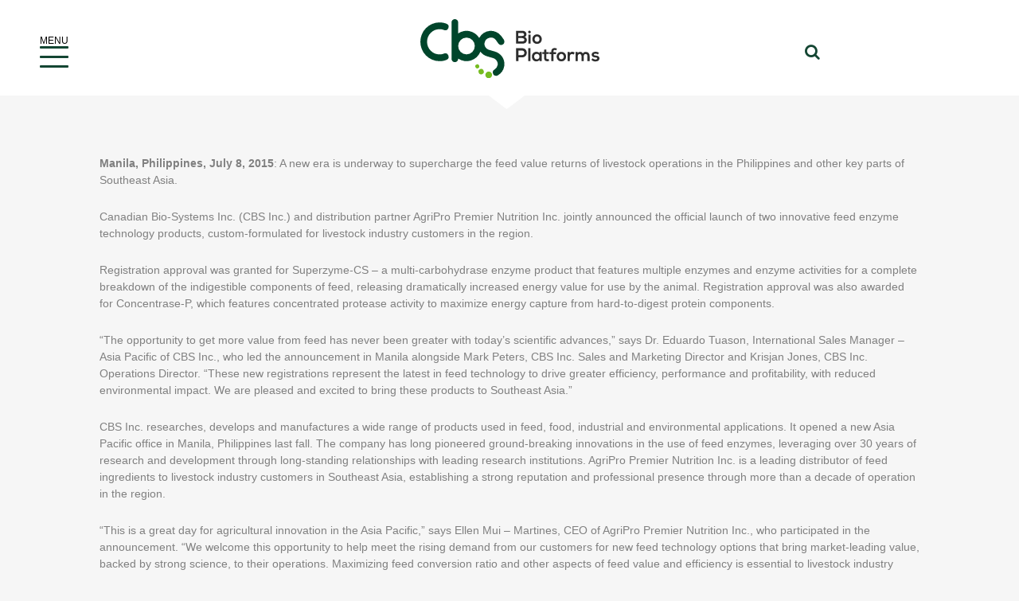

--- FILE ---
content_type: text/html; charset=utf-8
request_url: https://cbsbioplatforms.com/careers-post/Dynamic-new-livestock-feed-products-launched-for-Southeast-Asia
body_size: 4809
content:
<!DOCTYPE html>

<html lang="en">
<head>

<!-- Meta -->


<meta charset="utf-8" />
<meta name="description" content="Manila, Philippines, July 8, 2015: A new era is underway to supercharge the feed value returns of livestock operations in&amp;hellip;" />
<meta name="keywords" content="Press Release,CBS University,Canada,International" />
<meta property="og:type" content="article" />
<meta property="og:url" content="http://cbsbioplatforms.com/careers-post/Dynamic-new-livestock-feed-products-launched-for-Southeast-Asia" />
<meta property="og:title" content="Dynamic new livestock feed products launched for Southeast Asia" />
<meta property="og:description" content="Manila, Philippines, July 8, 2015: A new era is underway to supercharge the feed value returns of livestock operations in&amp;hellip;" />
<meta property="og:image" content="http://cbsbioplatforms.com/get/files/image/galleries/AGRIPRO.jpg" />
<meta name="viewport" content="initial-scale=1, maximum-scale=1, user-scalable=no" />
<meta http-equiv="X-UA-Compatible" content="IE=edge" />
<title>Dynamic new livestock feed products launched for Southeast Asia</title>


<!-- Morweb Resources -->

<link type="text/css" href="/res/css/common.css" rel="stylesheet" />
<link type="text/css" href="/res/css/mw.cells.css" rel="stylesheet" />
<link type="text/css" href="/res/css/mw.forms.css?3c59dc048e8850243be8079a5c74d079" rel="stylesheet" />
<link type="text/css" href="/cms3t/res/vit-lib/status.css" rel="stylesheet" />
<link type="text/css" href="/res/pages/css/front.css" rel="stylesheet" />
<link type="text/css" href="/res/blogs/css/blogs.css" rel="stylesheet" />


<script type="text/javascript" src="/cms3t/res/js/jQuery/jquery.js"></script>
<script type="text/javascript" src="/cms3t/res/js/jQuery/hoverIntent.js"></script>
<script type="text/javascript" src="/cms3t/res/js/jQuery/superfish.js"></script>
<script type="text/javascript" src="/cms3t/res/vit-lib/common.js"></script>
<script type="text/javascript">CMS_ALIAS = 'cms3t';CMS_RES = 'res';CMS_JS = 'js';CMS_CSS = 'css';CMS_IMAGES = 'images';</script>
<script type="text/javascript" src="/cms3t/res/js/mw.urls.js"></script>
<script type="text/javascript" src="/cms3t/res/js/mw.common.js"></script>
<script type="text/javascript" src="/cms3t/res/js/mw.forms.js"></script>
<script type="text/javascript" src="/res/system/js/mwSelectInput.js"></script>
<script type="text/javascript" src="/cms3t/res/js/mw.front.js"></script>
<script type="text/javascript" src="/res/pages/js/mw.responsive.js"></script>




<!-- Icons -->

<link rel="apple-touch-icon" sizes="57x57" href="/images/ico/apple-touch-icon-57.png">
<link rel="apple-touch-icon" sizes="72x72" href="/images/ico/apple-touch-icon-72.png">
<link rel="apple-touch-icon" sizes="114x114" href="/images/ico/apple-touch-icon-114.png">
<link rel="apple-touch-icon" sizes="144x144" href="/images/ico/apple-touch-icon-144.png">
<link rel="shortcut icon" href="/images/ico/favicon2.png">

<!-- CSS -->

<link rel="stylesheet" href="/css/reset.css">
<link rel="stylesheet" href="/css/all.css">
<link rel="stylesheet" href="/css/owl.carousel.css">
<link rel="stylesheet" href="/css/fontawesome.css">
<link rel="stylesheet" href="/css/magnific-popup.css">

<!-- Fonts -->

<link href="https://fonts.googleapis.com/css?family=Merriweather:300,400,700,900" rel="stylesheet">
<!-- Hotjar Tracking Code for http://www.canadianbio.com -->
<script> (function(h,o,t,j,a,r){ h.hj=h.hj||function(){(h.hj.q=h.hj.q||[]).push(arguments)}; h._hjSettings={hjid:198020,hjsv:5}; a=o.getElementsByTagName('head')[0]; r=o.createElement('script');r.async=1; r.src=t+h._hjSettings.hjid+j+h._hjSettings.hjsv; a.appendChild(r); })(window,document,'//static.hotjar.com/c/hotjar-','.js?sv='); </script>
    
    <meta name="google-site-verification" content="ZwNe6bHfFNOpU0X1HRf3NAdpoek-_OHoEqPp4lRbfmI" />
    <!-- Google tag (gtag.js) - GA4 -->
	<script async src="https://www.googletagmanager.com/gtag/js?id=G-63DLD09QHN"></script>
	<script>
		window.dataLayer = window.dataLayer || [];

		function gtag() {
			dataLayer.push(arguments);
		}
		gtag('js', new Date());

		gtag('config', 'G-63DLD09QHN');
	</script>
	<!-- End of Google tag - GA4 -->
</head>

<body>

<!-- Header  -->

<div class="header">
    <div class="container">
        <div class="logo"><a href="/"><img src="/images/cbsLogo.svg" ></a></div>
    </div>
</div>
<div id="mobile-header">MENU <a id="responsive-menu-button" href="#sidr-main">
    <div id="nav-icon2"> <span></span> <span></span> <span></span> <span></span> <span></span> <span></span> </div>
    </a> </div>
<div class="search"><span class="fa fa-search"></span></div>

<!-- Search Wrap -->

<div class="searchWrap">
    <div class="searchHolder">
        <div class="Search">
            <form action="/Search" method="GET">
                <label>Search Our Site</label>
                <input type="text" name="q" value="">
                <input type="submit" value="Go">
            </form>
        </div>
        <div class="searchClose"><span class="fa fa-times"></span></div>
    </div>
</div>
<div class="translateHolder">
    <div id="google_translate_element"></div>
    <script type="text/javascript"> function googleTranslateElementInit() {  new google.translate.TranslateElement({pageLanguage: 'en'}, 'google_translate_element'); }</script> 
    <script type="text/javascript" src="//translate.google.com/translate_a/element.js?cb=googleTranslateElementInit"></script>
    <div class="menuDown"><img src="/images/menuDown.png" /> </div>
</div>
<nav class="nav">
    <div class="mainMenu">
        <div id="w5VV61D3WHW17GKX" class="mwPageBlock Menu" style=""><div class="blockContents"><ul id="mMO76sqXy">
<li class="no-children"><a href="/company"><span class="Title">Company</span></a></li>
<li class="has-children"><a href="/Products"><span class="Title">Products <span class="fa fa-caret-right"></span></span></a><ul>
<li class="no-children"><a href="/Enzyme-Supplements-Canada"><span class="Title">Enzyme Supplements</span></a></li>
<li class="no-children"><a href="/Feed-Enhancers-Canada"><span class="Title">Feed Enhancers</span></a></li>
<li class="no-children"><a href="/Flavours-Canada"><span class="Title">Flavours</span></a></li>
<li class="no-children"><a href="/Pellet-Binders-Canada"><span class="Title">Pellet Binders</span></a></li></ul></li>
<li class="no-children"><a href="/Careers-Home"><span class="Title">Careers</span></a></li>
<li class="no-children"><a href="/Store"><span class="Title">Market</span></a></li>
<li class="no-children"><a href="/Services"><span class="Title">Services</span></a></li>
<li class="no-children"><a href="/CBS-University-Canada"><span class="Title">CBS University</span></a></li>
<li class="no-children"><a href="/contact-us"><span class="Title">Contact Us</span></a></li></ul></div></div>
    </div>
</nav>

<!-- Main Content -->

<div class="spacer" id="toTop"></div>

<!-- Slider Wrap 

<section class="sliderWrap">

  <div class="mwPageArea"><div class="Clear"></div></div>

</section>--> 

<!-- Content -->

<div class="mwPageArea"><div id="w0PAEYM84OLJCEJY" class="mwPageBlock Include" style=""><div class="blockContents"><!-- Main Content -->
<section class="content">
  <div class="container">
    <div class="mwPageArea"><div id="wRU5HELQXE64J623" class="mwPageBlock BlogsPost" style=""><div class="blockContents"><script type="text/javascript">

			jQuery( function () {
				
				if ( window.mwData !== undefined ) mwData.BlogsPostID = 8;
				
			}); //jQuery.onLoad
			
		</script>

    <div class="blogPostContent"><p><strong>Manila, Philippines, July 8, 2015</strong>: A new era is underway to supercharge the feed value returns of livestock operations in the Philippines and other key parts of Southeast Asia.</p>
<p>Canadian Bio-Systems Inc. (CBS Inc.) and distribution partner AgriPro Premier Nutrition Inc. jointly announced the official launch of two innovative feed enzyme technology products, custom-formulated for livestock industry customers in the region.</p>
<p>Registration approval was granted for Superzyme-CS &ndash; a multi-carbohydrase enzyme product that features multiple enzymes and enzyme activities for a complete breakdown of the indigestible components of feed, releasing dramatically increased energy value for use by the animal. Registration approval was also awarded for Concentrase-P, which features concentrated protease activity to maximize energy capture from hard-to-digest protein components.</p>
<p>&ldquo;The opportunity to get more value from feed has never been greater with today&rsquo;s scientific advances,&rdquo; says Dr. Eduardo Tuason, International Sales Manager &ndash; Asia Pacific of CBS Inc., who led the announcement in Manila alongside Mark Peters, CBS Inc. Sales and Marketing Director and Krisjan Jones, CBS Inc. Operations Director. &ldquo;These new registrations represent the latest in feed technology to drive greater efficiency, performance and profitability, with reduced environmental impact. We are pleased and excited to bring these products to Southeast Asia.&rdquo;</p>
<p>CBS Inc. researches, develops and manufactures a wide range of products used in feed, food, industrial and environmental applications. It opened a new Asia Pacific office in Manila, Philippines last fall. The company has long pioneered ground-breaking innovations in the use of feed enzymes, leveraging over 30 years of research and development through long-standing relationships with leading research institutions. AgriPro Premier Nutrition Inc. is a leading distributor of feed ingredients to livestock industry customers in Southeast Asia, establishing a strong reputation and professional presence through more than a decade of operation in the region.</p>
<p>&ldquo;This is a great day for agricultural innovation in the Asia Pacific,&rdquo; says Ellen Mui &ndash; Martines, CEO of AgriPro Premier Nutrition Inc., who participated in the announcement. &ldquo;We welcome this opportunity to help meet the rising demand from our customers for new feed technology options that bring market-leading value, backed by strong science, to their operations. Maximizing feed conversion ratio and other aspects of feed value and efficiency is essential to livestock industry success and expansion in this region.&rdquo;</p>
		
		
		
		<div class="button">

		<p><a href="mailto:mpeters@canadianbio.com"><span class="fa fa-long-arrow-right">&nbsp;</span> Apply Now</a></p>
	  
</div>
		

		
		</div>


<div class="blogShare">

 
		<a class="" onclick='window.open("https://www.facebook.com/sharer/sharer.php?u=http://cbsbioplatforms.com/careers-post/Dynamic-new-livestock-feed-products-launched-for-Southeast-Asia&t=Dynamic+new+livestock+feed+products+launched+for+Southeast+Asia", "Facebook", "toolbar=0, status=0, location=0, menubar=0, width=600, height=400");'>
			
<div class="shareButton Facebook"><span class="fa fa-Facebook"></span>
  <div style="clear: both;"></div>
</div>

		</a>
		<a class="" onclick='window.open("http://twitter.com/share?url=http://cbsbioplatforms.com/careers-post/Dynamic-new-livestock-feed-products-launched-for-Southeast-Asia&text=Dynamic+new+livestock+feed+products+launched+for+Southeast+Asia via @MorwebCMS", "Twitter", "toolbar=0, status=0, location=0, menubar=0, width=600, height=400");'>
			
<div class="shareButton Twitter"><span class="fa fa-Twitter"></span>
  <div style="clear: both;"></div>
</div>

		</a>

</div></div></div><div class="Clear"></div></div>
  </div>
</section>
</div></div><div class="Clear"></div></div>

<!-- Copyright -->

<div class="copyright">
    <div class="container">
        <div class="threeColumn">
            <div class="threeColCol">
                <div id="w94RR2LHXYSRUZQQ" class="mwPageBlock Content" style=""><div class="blockContents"><p>
        Copyright &copy; 2021. CBS Bio Platforms Inc. All rights reserved.
</p></div></div>
            </div>
            <div class="threeColCol">
                <p> <a href="https://twitter.com/cbsbioplatforms" target="_blank"><span class="fa fa-twitter">&nbsp;</span></a> <a href="https://vimeo.com/cbs" target="_blank"><span class="fa fa-vimeo-square">&nbsp;</span></a> </p>
            </div>
            <div class="threeColCol"> <img src="/images/cbsLogoWhite.svg" style="max-width:200px;"/> </div>
        </div>
    </div>
</div>
<script src="/js/jquery.magnific-popup.js"></script> 
<script>



$(document).ready(function() {

        $('.popup').magnificPopup({

          disableOn: 700,

          type: 'iframe',

          mainClass: 'mfp-fade',

          removalDelay: 160,

          preloader: false,

          fixedContentPos: false

        });

      });



</script>
<style>

/**

       * Simple fade transition,

       */

      .mfp-fade.mfp-bg {

        opacity: 0;

        -webkit-transition: all 0.15s ease-out; 

        -moz-transition: all 0.15s ease-out; 

        transition: all 0.15s ease-out;

      }

      .mfp-fade.mfp-bg.mfp-ready {

        opacity: 0.8;

      }

      .mfp-fade.mfp-bg.mfp-removing {

        opacity: 0;

      }

      .mfp-fade.mfp-wrap .mfp-content {

        opacity: 0;

        -webkit-transition: all 0.15s ease-out; 

        -moz-transition: all 0.15s ease-out; 

        transition: all 0.15s ease-out;

      }

      .mfp-fade.mfp-wrap.mfp-ready .mfp-content {

        opacity: 1;

      }

      .mfp-fade.mfp-wrap.mfp-removing .mfp-content {

        opacity: 0;

      }
</style>

<!-- Scripts --> 

<script type="text/javascript" >jQuery(document).ready(function($){ $('img').removeAttr('width height'); });</script> 
<script src="/js/scripts.js"></script> 
<script type="text/javascript">//<![CDATA[

            // Google Analytics for WordPress by Yoast v4.3.5 | http://yoast.com/wordpress/google-analytics/

            var _gaq = _gaq || [];

            _gaq.push(['_setAccount', 'UA-71129-4']);

				            _gaq.push(['_trackPageview']);

            (function () {

                var ga = document.createElement('script');

                ga.type = 'text/javascript';

                ga.async = true;

                ga.src = ('https:' == document.location.protocol ? 'https://ssl' : 'http://www') + '.google-analytics.com/ga.js';



                var s = document.getElementsByTagName('script')[0];

                s.parentNode.insertBefore(ga, s);

            })();

            //]]></script> 
<script>
  window.intercomSettings = {
    app_id: "gbp1b2ru"
  };
</script> 
<script>(function(){var w=window;var ic=w.Intercom;if(typeof ic==="function"){ic('reattach_activator');ic('update',intercomSettings);}else{var d=document;var i=function(){i.c(arguments)};i.q=[];i.c=function(args){i.q.push(args)};w.Intercom=i;function l(){var s=d.createElement('script');s.type='text/javascript';s.async=true;s.src='https://widget.intercom.io/widget/gbp1b2ru';var x=d.getElementsByTagName('script')[0];x.parentNode.insertBefore(s,x);}if(w.attachEvent){w.attachEvent('onload',l);}else{w.addEventListener('load',l,false);}}})()</script>
</body>
</html>

--- FILE ---
content_type: text/css; charset=utf-8
request_url: https://cbsbioplatforms.com/css/all.css
body_size: 6695
content:
/* 



CBS 



*/







body { background: #f6f6f6; font-family: 'Merriweather Sans', sans-serif; font-weight: 400; }

/* Link Transitions */



a { -webkit-transition: all 0.3s ease; -moz-transition: all 0.3s ease; -o-transition: all 0.3s ease; }

a:hover { -webkit-transition: all 0.3s ease; -moz-transition: all 0.3s ease; -o-transition: all 0.3s ease; }

/* Main Containers */



.container { max-width: 1030px; margin: 0 auto; }

.container:after { clear: both; content: " "; display: block; height: 0; visibility: hidden; }

/* Header */



.header { background: #fff; position: fixed; top: 0; width: 100%; height: 120px; z-index: 499; }

.header .container {height: 82px;position: relative;z-index: 299;margin-top: 24px;}

.menuDown { width: 45px; height: 17px; position: fixed; top: 120px; left: 48%; margin: 0 auto; }

.logo { width: 225px; margin: 12px auto 0; }

.logo img { width: 100%; }

.translateHolder { height: 44px; position: fixed; top: 49px; right: 50px; text-decoration: none; z-index: 499; }

.goog-te-gadget { color: #fff !important; }

.goog-logo-link { display: none; }

#google_translate_element select { padding: 5px; border: 1px solid #e8e8e8; font-family: 'Merriweather Sans', sans-serif; font-weight: 400; color: #144633; }

/* search */



.search { position: fixed; top: 54px; right: 250px; text-decoration: none; z-index: 499; font-size: 15pt; color: #144633; cursor: pointer; cursor: hand; }

.search:hover { color: #77bc1f; }

.searchWrap { background: #144633; height: 80px; opacity: 0; overflow: hidden; font-weight: 400; position: fixed; top: -80px; width: 100%; z-index: 500; -webkit-transition: 250ms linear all; -moz-transition: 250ms linear all; transition: 250ms linear all; }

.searchWrapShow { display: block; height: 80px; opacity: 1; top: 0px; -webkit-transition: 250ms linear all; -moz-transition: 250ms linear all; transition: 250ms linear all; }

.searchHolder { max-width: 1000px; margin: 15px auto; text-align: center; color: #666666; text-transform: uppercase; position: relative; }

.searchHolder input { border: none; padding: 8px 5px; margin: 0 10px; width: 50%; }

.searchHolder label { line-height: 50px; font-size: 13pt; color: #fff; }

.searchIcon { float: right; height: 30px; color: #bbb; font-size: 15pt; margin: 16px 0px 0; }

.searchHolder input[type=submit] { background: #77bc1f; text-transform: uppercase; color: #fff !important; font-weight: bold; width: 40px; -webkit-border-radius: 15px; -moz-border-radius: 15px; border-radius: 15px; }

.searchClose { position: absolute; right: 5px; top: 10px; color: #fff; font-size: 14pt; }

.searchIcon:hover, .searchClose:hover { cursor: pointer; cursor: hand; color: #77bc1f; }

.Search input { cursor: pointer; cursor: hand; }

/* Spacer */



.spacer { height: 120px; }

/* Menu */



.nav { width: 280px; height: 100%; position: fixed; left: -280px; top: 120px; background: #e8e8e8; z-index: 499; opacity: 0; -webkit-transition: all 0.3s ease; -moz-transition: all 0.3s ease; -o-transition: all 0.3s ease; }

.showHide { opacity: 1; left: 0; -webkit-transition: all 0.3s ease; -moz-transition: all 0.3s ease; -o-transition: all 0.3s ease; }

#mobile-header { height: 44px; width: 90px; position: fixed; top: 44px; left: 50px; text-decoration: none; z-index: 999; }

#responsive-menu-button { }

.mainMenu { float: left; margin: 5px 0 0 50px; font-family: 'Merriweather Sans', sans-serif; font-weight: 500; }

.mainMenu:after { clear: both; content: " "; display: block; height: 0; visibility: hidden; }

.mainMenu ul { font-size: 11pt; }

.mainMenu ul li a, .mainMenu ul li { text-decoration: none; color: #808080; }

.mainMenu ul li { list-style: none; position: relative; padding: 10px 0; }

.mainMenu ul li a:hover { display: block; color: #144633; }

.mainMenu ul li { }

.mainMenu ul li:hover { }

.mainMenu ul li ul { }

.mainMenu ul li:hover > ul { }

.mainMenu ul li:hover a { color: #666; }

.mainMenu ul li ul { padding: 0; margin: 15px 0 0 10px; }

.mainMenu ul li ul li { font-size: 9pt; padding: 10px 0; margin: 0; }

.mainMenu ul li ul li { color: #333; }

/* Slider */



.sliderWrap { max-width: 100%; margin: 0 auto; }

.sliderWrap .mwPageArea { min-height: 200px; }

.slider { height: 580px; clear: both; position: relative; }

.transCover { height: 580px; width: 100%; background: rgba(0,0,0,.3); }

.contentslider { height: 400px; margin::25px 0;

}

.contentslider .transCover { height: 400px; }

.contentslider p { color: #fff !important; font-family: 'Merriweather Sans', sans-serif; margin: 0 0 15px; font-weight: 300; font-size: 18pt !important }

.contentslider h2 { color: #fff !important; font-size: 11pt !important; }

.captionHolder { position: absolute; width: 100%; background: rgba(0,0,0,.25); height:580px;  }

.caption {max-width: 720px;margin: 139px auto 160px;text-align: center;}

.mwWindow .caption {max-width: 720px;margin: 0;text-align: center;}

.contentslider .caption { max-width: 720px; margin: 130px auto; text-align: center; }

.caption:after { clear: both; content: " "; display: block; height: 0; visibility: hidden; }

.caption h2 { font-size: 36pt; color: #fff; font-family: 'Merriweather Sans', sans-serif; margin: 0 0 15px; font-weight: 500; }

.caption h3, .caption h4, .caption h5, .caption h6 { color: #fff; font-family: 'Merriweather Sans', sans-serif; margin: 0 0 15px; font-weight: 300; }

.caption p { color: #fff; font-family: 'Merriweather Sans', sans-serif; font-size: 11pt; margin: 25px 0 }

.caption .button p a { background: rgba(119,188,31,0); color: #fff; border: 2px solid #fff; border-radius: 14pt; font-weight: 300; }

.caption .button p a:hover { background: rgba(119,188,31,1); border: 2px solid #77bc1f; }



.storeBanner {max-width: 1200px; padding: 0; margin:0 auto; height:auto; }

.storeBanner  .caption {max-width: 100%;margin:0;text-align: center;margin:0 auto;background: rgba(0,0,0,.25);padding:20px 0;padding:10% 0;}

.storeBanner  .caption p {max-width:720px; margin:10px auto 20px;}

.storeBanner  .caption p a { background: rgba(119,188,31,0); color: #fff; border: 2px solid #fff; border-radius: 14pt; font-weight: 300; padding:10px 20px; text-decoration:none; }

.storeBanner  .caption p a:hover { background: rgba(119,188,31,1); border: 2px solid #77bc1f; }





/* ----- Banner ----- */



.Banner { position: relative; text-align: center; margin-bottom: 18px; }

.Banner .owl-prev { position: absolute; left: 4%; top: 42%; width: 38px; height: 80px; background: url(/images/prevNext.png) left center no-repeat; text-indent: -999em; }

.Banner .owl-next { position: absolute; right: 4%; top: 42%; width: 38px; height: 80px; background: url(/images/prevNext.png) right center no-repeat; text-indent: -999em; }

.Banner .owl-pagination { position: absolute; right: 2%; top: 42%; width: 12px; }

.Banner .owl-page { border: 2px solid #fff; ; height: 12px; width: 12px; border-radius: 50%; margin: 0 auto 5px; }

.Banner .owl-page.active { background: #77bc1f; }

/* Content Page Banner */



.banner { height: 400px; max-width: 100%; margin: 0 auto; }

.mobile { display: none; }

/* Text */



.content h1 { font-size: 24pt; margin: 2px 0 15px; color: #77bc1f; font-weight: 300; font-family: 'Merriweather Sans', sans-serif; }

.content h2 { font-size: 20pt; margin: 2px 0 15px; color: #77bc1f; font-weight: 300; font-family: 'Merriweather Sans', sans-serif; }

.content h3 { font-size: 16pt; margin: 15px 0; color: #77bc1f; font-weight: 900; font-family: 'Merriweather Sans', sans-serif; }

.content h4 { font-size: 14pt; margin: 15px 0; color: #77bc1f; font-weight: 400; font-family: 'Merriweather Sans', sans-serif; }

.content h4 a { text-decoration: none; color: inherit; }

.content h5 { font-size: 12pt; margin: 15px 0; color: #144633; font-weight: 400; font-family: 'Merriweather Sans', sans-serif; }

.content h5 a { text-decoration: none; color: inherit; }

.content h6 { font-size: 11pt; margin: 15px 0; color: #77bc1f; font-weight: 400; font-family: 'Merriweather Sans', sans-serif; }

.content p { font-size: 10.5pt; margin: 15px 0; color: #808080; font-weight: 400; font-family: Arial, sans-serif; }

.content p.date { font-size: 9pt; margin: 15px 0; color: #144633; font-weight: 600; font-family: 'Merriweather Sans', sans-serif; }

.content p a { color: #144633; text-decoration: none; }

.content b, .content strong { font-weight: bold; }

.content em {font-style:italic!important}

.content img { max-width: 100%; }

.content blockquote { color: #7991a3; margin: 0 80px; padding: 20px 40px; font-size: 16pt; line-height: 18pt; text-align: center; float: left; font-weight: 400; position: relative; font-family: 'Merriweather Sans', sans-serif; }

.content blockquote:before, .content blockquote:before { content: url('../images/quoteBefore.png'); font-size: 5em; line-height: .1em; vertical-align: -.4em; position: absolute; left: -40px; top: 10px; }

.content blockquote:after, .content blockquote:after { content: url('../images/quoteAfter.png'); font-size: 5em; line-height: .1em; vertical-align: -.4em; position: absolute; right: -30px; bottom: 10px; }

/* Lists */



.content ul { font-size: 10.5pt; list-style: none; margin: 10px 0 20px; font-family: Arial, sans-serif; font-weight: 500; }

.content ul li { line-height: 15pt; padding: 4px 0 10px 15px; color: #231f20; color: #5f625f; }

.content ul li:before {  /* circle bullet */ content: '\2022'; /* Square bullet */ /*content:'\25A0';*/ display: block; position: relative; max-width: 0px; max-height: 0px; left: -15px; top: -0px; color: #5f625f; font-size: 20px; }

.content ol { font-size: 10.5pt; counter-reset: item; margin: 10px 0 0; line-height: 11pt; color: #5f625f; font-family: Arial, sans-serif; font-weight: 500; }

.content ol li { line-height: 15pt; color: #5f625f; display: block; padding: 0 0 15px; }

.content ol li:before { color: #5f625f; content: counter(item) ".  "; counter-increment: item; line-height: 15pt; font-weight: bold; display: block; float: left; margin: 0 10px 0 0; }

/* Content Banner */



.contentBanner { background: #77bc1f; max-width: 1300px; margin: 0 auto; }

.contentBanner:after { clear: both; content: " "; display: block; height: 0; visibility: hidden; }

.contentBannerLeft { float: left; width: 63%; }

.contentBannerRight { float: right; width: 20%; padding: 70px 12% 0 0;/* background: #444; */ }

.contentBanner h2 { color: #144633; font-size: 20pt; margin: 2px 0 45px; font-weight: 300; font-family: 'Merriweather Sans', sans-serif; }

.contentBanner p { color: #fff; font-size: 10.5pt; margin: 15px 0; font-weight: 400; font-family: Arial, sans-serif; }

.contentBanner p a { color: #fff; text-decoration: none; border: 2px solid #fff !important; font-family: 'Merriweather Sans', sans-serif; padding: 8px 32px 8px 22px; border-radius: 15pt; font-weight: 700; }

.contentBanner p a:hover { color: #144633; background: rgba(255,255,255,.6); border: 2px solid #144633 !important; }

.contentBanner hr { margin: 0 0 45px; }

/* Button */



.button { margin: 5px 0; }

.button p a { color: #77bc1f; border: 2px solid #77bc1f; background: #none; padding: 8px 32px 8px 22px; border-radius: 15pt; font-weight: 700; text-decoration: none; }

.button p a:hover { background: #77bc1f; color: #fff; border: 2px solid #77bc1f; }

/* Columns */



.content .container { margin: 0 auto; padding: 60px 0; }

.grey { background: #f1f1f1; border-top: 1px solid #e5e5e5; }

/* Sidebar */



.sidebar { margin: 15px 0; }

.sidebar:after { clear: both; content: " "; display: block; height: 0; visibility: hidden; }

.right .sidebarLeft { width: 66.1%; float: left; }

.right .sidebarRight { width: 32.0%; float: right; }

.left .sidebarLeft { width: 32.0%; float: left; }

.left .sidebarRight { width: 65.6%; float: right; }

.left .sidebarLeft .borderContent li a { color: #77bc1f; text-decoration: none; font-size: 12pt; }

.left .sidebarLeft .borderContent li:before { color: #77bc1f; }

.right .sidebarRight .borderContent li a { color: #77bc1f; text-decoration: none; font-size: 12pt; }

.right .sidebarRight .borderContent li:before { color: #77bc1f; }

.borderContent { border: 1px solid #dedede; padding: 8px 15px; margin-bottom: 27px; }

.left .sidebarLeft .borderContent ul { }

.borderContent h2 { color: #144633; margin: 25px 0; }

/* Two Columns */



.twoColumn:after { clear: both; content: " "; display: block; height: 0; visibility: hidden; }

.twoColLeft { width: 48%; float: left; }

.twoColRight { width: 48%; float: right; }

/* Three Columns */



.threeColumn:after { clear: both; content: " "; display: block; height: 0; visibility: hidden; }

.threeColCol { width: 31.5%; float: left; margin: 0 2.7% 2.7% 0; }

.threeColCol:last-child { margin: 0; }





/* Four Columns */



.fourColumn:after { clear: both; content: " "; display: block; height: 0; visibility: hidden; }

.fourColCol { width: 22%; float: left; margin: 0 3% 0 0; }

.fourColCol:last-child { margin: 0; }

/* ----- FiveColumn Block  ----- */



.fiveColumn:after { clear: both; content: "."; display: block; height: 0; visibility: hidden; }

.fiveColumnCol { width: 17.6%; float: left; margin-right: 3%; }

.fiveColumnCol:last-child { margin-right: 0%; }

/* ----- SixColumn Block  ----- */



.sixColumn { border-bottom: 1px solid #ccc; }

.sixColumn:after { clear: both; content: "."; display: block; height: 0; visibility: hidden; }

.sixColumnCol:first-child { width: 20%; }

.sixColumnCol { width: 14%; float: left; margin-right: 2%; }

.sixColumnCol:last-child { margin-right: 0%; }

/* ----- copyright  ----- */



.copyright { background: #144633; padding: 25px 0; }

.copyright:after { clear: both; content: " "; display: block; height: 0; visibility: hidden; }

.copyright h1 { font-size: 22pt; margin: 12px 0; color: #77bc1f; font-family: 'Merriweather Sans', sans-serif; font-weight: 100; }

.copyright h2 { font-size: 20pt; margin: 0 0 12px; color: #77bc1f; font-family: 'Merriweather Sans', sans-serif; font-weight: 700; }

.copyright h3 { font-size: 18pt; margin: 12px 0; color: #77bc1f; font-family: 'Merriweather Sans', sans-serif; font-weight: 700; }

.copyright h4 { font-size: 16pt; margin: 12px 0; color: #77bc1f; font-family: 'Merriweather Sans', sans-serif; font-weight: 700; }

.copyright h5 { font-size: 14pt; margin: 12px 0; color: #77bc1f; font-family: 'Merriweather Sans', sans-serif; font-weight: 700; }

.copyright h6 { font-size: 12pt; margin: 12px 0; color: #77bc1f; font-family: 'Merriweather Sans', sans-serif; font-weight: 700; }

.copyright p {color: #77bc1f;font-family: 'Merriweather Sans', sans-serif;font-size: 8pt;line-height: 55px;}

.copyright a { color: #77bc1f; font-family: 'Merriweather Sans', sans-serif; font-size: 9pt; text-decoration: none; font-size: 16pt; }

.copyright a:hover { color: #77bc1f; }

.copyright ul { margin-top: 15px; }

.copyright ul li { float: right; margin : 0 0 0 5px; border-left: 1px solid #77bc1f; padding-left: 5px; font-size: 8pt; }

.copyright ul li:last-child { border: none; }

.copyright .twoColRight { text-align: right; }

/* ----- Content Social  ----- */



.content .fa { }

/* ----- Projects Gallery  ----- */



.threeColGallery { }

.threeColGallery :after { clear: both; content: " "; display: block; height: 0; visibility: hidden; }

.threeColGalleryItem { width: 32.3%; float: left; margin: 0 .5%; }

.threeColGalleryImage { width: 100%; height: 220px; }

.threeColGalleryItem p { text-align: center; }

.threeColGalleryItem:hover { background: #278f3a; }

.threeColGalleryItem:hover p a { color: #fff; }

/* Forms */



table.Dialog { width: 100%; text-align: left; margin-left: 0px; font-size: 10.5pt; background: none !important; border: none !important; font-family: 'Merriweather Sans', sans-serif; }

table.Dialog th { background: none; color: #808080; font-weight: 300; padding-left: 5px; padding-bottom: 3px; padding-top: 7px; padding-right: 0px; vertical-align: middle; }

table.Dialog td { background: none !important; border: none !important; }

table.Dialog { margin: 0 auto; background: none; }

table.Dialog.two-column { width: 50%; float: left; }

table.Dialog.two-column TH { padding-left: 5px; padding: 0; font-weight: 300; }

table.Dialog.two-column TD { padding-left: 3px; padding-right: 5px; padding: 0; }

.Dialog .mwInput { color: #808080 !important; border: 1px solid #ddd; padding: 0.1em; font-size: 10pt; line-height: 1.2em; background: #fff; border-radius: 0; padding-left: 5px; }

.Dialog .mwInput:hover, .Dialog .mwInput:focus { -webkit-transition: .5s; -moz-transition: .5s; transition: .5s; background: #f8f8f8 }

.Dialog .mwInput.error { border: 1px solid red }

.Dialog select .mw { color: #fff; }

.Dialog .mwInput.button { margin-top: 10px; color: #fff; background: none; color: #7991a3; border: 1px solid #144633; padding: 4px 22px 2px; border-radius: 18px; text-decoration: none; }

.Dialog .mwInput.button:hover { background: #144633; color: #fff; -webkit-transition: .5s; -moz-transition: .5s; transition: .5s; }

.Dialog .mwInput.button input.mw { color: #144633 !important; font-size: 10pt; font-family: 'Merriweather Sans', sans-serif; font-weight: 700; }

.Dialog .mwInput.button:hover input.mw { color: #fff !important; }

/* Posts Lists */



.homeFeatured { border: 1px solid #dedede; margin: 10px 0; }

.homeFeatured:after { clear: both; content: " "; display: block; height: 0; visibility: hidden; }

.homeFeaturedImage { width: 66%; float: left; height: 360px; background: #00d; }

.homeFeaturedContent { width: 25%; float: right; padding-right: 4.8%; padding-top: 15px; }

.homeFeaturedContent h4 { font-weight: 300; font-size: 12pt; }

.homeFeaturedContent h5 { font-size: 9.5pt; text-transform: uppercase; }

.homeFeatured { -webkit-transition: all 0.3s ease; -moz-transition: all 0.3s ease; -o-transition: all 0.3s ease; }

.homeFeatured:hover { box-shadow: 0 0 0 1px #fff, 0 0 0 8px #fff; background: #fff; -webkit-transition: all 0.3s ease; -moz-transition: all 0.3s ease; -o-transition: all 0.3s ease; }

/* Posts Lists */



.newsletterPost { border: 1px solid #dedede;  /* margin:10px 0; */ }

.newsletterPost:after { clear: both; content: " "; display: block; height: 0; visibility: hidden; }

.newsletterPostImage { width: 46%; float: right; height: 390px; background: #00d; }

.newsletterPostContent { width: 44%; float: left; padding-left: 5.1%; padding-top: 15px; }

.newsletterPostContent h4 { font-weight: 300; font-size: 12pt; }

.newsletterPostContent h5 { font-size: 9.5pt; text-transform: uppercase; }

.newsletterPost { -webkit-transition: all 0.3s ease; -moz-transition: all 0.3s ease; -o-transition: all 0.3s ease; }

.newsletterPost:hover { box-shadow: 0 0 0 1px #fff, 0 0 0 8px #fff; background: #fff; -webkit-transition: all 0.3s ease; -moz-transition: all 0.3s ease; -o-transition: all 0.3s ease; }

.mc input { background: none !important; color: #fff !important; border: 1px solid #fff; padding: 10pt; font-size: 10pt; line-height: 1.2em; background: none; border-radius: 0; padding-left: 12px; font-size: 12pt; margin-bottom: 18px; padding: 10px 20px !important; }

.mc input[type=submit] { color: #fff; background: none; color: #fff; border: 2px solid #fff; padding: 2px 22px; text-decoration: none; border-radius: 18px; margin-top: 15px; color: #fff !important; font-size: 10pt; font-family: 'Merriweather Sans', sans-serif; font-weight: 700; }

.mc p { color: #fff; margin: 5px 0; }

/* homeFourPost Posts Lists */



.homeFourPost { float: left; margin: 10px 0; }

.homeFourPostContent { padding: 15px 40px; }

.homeFourPostContent h5 { text-transform: uppercase; font-size: 9.5pt; font-weight: 600; }

.homeFourPost:nth-child(4n+1) { background: #77bc1f; width: 30%; }

.homeFourPost:nth-child(4n+1) .homeFourPostContent { height: 400px; -webkit-transition: all 0.3s ease; -moz-transition: all 0.3s ease; -o-transition: all 0.3s ease; }

.homeFourPost:nth-child(4n+1) .homeFourPostContent:hover { box-shadow: 0 0 0 1px #fff, 0 0 0 8px #77bc1f; -webkit-transition: all 0.3s ease; -moz-transition: all 0.3s ease; -o-transition: all 0.3s ease; }

.homeFourPost:nth-child(4n+1) .homeFourPostContent h4 { color: #fff; }

.homeFourPost:nth-child(4n+1) .homeFourPostContent p { color: #4d4d4d; }

.homeFourPost:nth-child(4n+1) .homeFourPostContent p.date { color: #fff; }

.homeFourPost:nth-child(4n+2) { width: 67.3%; margin-left: 25px; border: 1px solid #dedede; height: 430px; }

.homeFourPost:nth-child(4n+2) .homeFourPostImage { height: 430px; width: 49.6%; float: left; }

.homeFourPost:nth-child(4n+2) .homeFourPostContent { width: 38.1%; float: right; }

.homeFourPost:nth-child(4n+2) { -webkit-transition: all 0.3s ease; -moz-transition: all 0.3s ease; -o-transition: all 0.3s ease; }

.homeFourPost:nth-child(4n+2):hover { box-shadow: 0 0 0 1px #fff, 0 0 0 8px #fff; background: #fff; -webkit-transition: all 0.3s ease; -moz-transition: all 0.3s ease; -o-transition: all 0.3s ease; }

.homeFourPost:nth-child(4n+3) { width: 65.8%; border: 1px solid #dedede; height: 400px; }

.homeFourPost:nth-child(4n+3) .homeFourPostImage { height: 400px; width: 45.4%; float: left; }

.homeFourPost:nth-child(4n+3) .homeFourPostContent { width: 40.1%; float: right; }

.homeFourPost:nth-child(4n+3) { -webkit-transition: all 0.3s ease; -moz-transition: all 0.3s ease; -o-transition: all 0.3s ease; }

.homeFourPost:nth-child(4n+3):hover { box-shadow: 0 0 0 1px #fff, 0 0 0 8px #fff; background: #fff; -webkit-transition: all 0.3s ease; -moz-transition: all 0.3s ease; -o-transition: all 0.3s ease; }

.homeFourPost:nth-child(4n+4) { background: #77bc1f; width: 31.4%; margin-left: 25px; }

.homeFourPost:nth-child(4n+4) .homeFourPostContent { height: 372px; -webkit-transition: all 0.3s ease; -moz-transition: all 0.3s ease; -o-transition: all 0.3s ease; }

.homeFourPost:nth-child(4n+4) .homeFourPostContent:hover { box-shadow: 0 0 0 1px #fff, 0 0 0 8px #77bc1f; -webkit-transition: all 0.3s ease; -moz-transition: all 0.3s ease; -o-transition: all 0.3s ease; }

.homeFourPost:nth-child(4n+4) .homeFourPostContent h4 { color: #fff; }

.homeFourPost:nth-child(4n+4) .homeFourPostContent p { color: #4d4d4d; }

.homeFourPost:nth-child(4n+4) .homeFourPostContent p.date { color: #fff; }

.homeFourPostImage { }

/* homeTwoPost Posts Lists */



.homeTwoPost { float: left; margin: 10px 0; }

.homeTwoPostContent { padding: 15px 40px; }

.homeTwoPost:nth-child(4n+1) { background: #77bc1f; width: 67.3%; }

.homeTwoPost:nth-child(4n+1) .homeTwoPostImage { height: 430px; width: 48.6%; float: left; }

.homeTwoPost:nth-child(4n+1) .homeTwoPostContent { height: 400px; width: 39.7%; float: right; -webkit-transition: all 0.3s ease; -moz-transition: all 0.3s ease; -o-transition: all 0.3s ease; }

.homeTwoPost:nth-child(4n+1) .homeTwoPostContent:hover { box-shadow: 0 0 0 1px #fff, 0 0 0 8px #77bc1f; -webkit-transition: all 0.3s ease; -moz-transition: all 0.3s ease; -o-transition: all 0.3s ease; }

.homeTwoPost:nth-child(4n+1) .homeTwoPostContent h4 { color: #fff; }

.homeTwoPost:nth-child(4n+1) .homeTwoPostContent p { color: #4d4d4d; }

.homeTwoPost:nth-child(4n+1) .homeTwoPostContent p.date { color: #fff; }

.homeTwoPost h5 { text-transform: uppercase; font-size: 9.5pt; font-weight: 600; }

.homeTwoPost:nth-child(4n+2) { width: 30%; margin-left: 25px; border: 1px solid #dedede; height: 430px; }

 .homeTwoPost(4n+2) {

-webkit-transition: all 0.3s ease;

-moz-transition: all 0.3s ease;

-o-transition: all 0.3s ease;

}

.homeTwoPost:nth-child(4n+2):hover { box-shadow: 0 0 0 1px #fff, 0 0 0 8px #fff; background: #fff; -webkit-transition: all 0.3s ease; -moz-transition: all 0.3s ease; -o-transition: all 0.3s ease; }

/* Blog*/



.thumbImage { width: 100%; padding-bottom: 70.6% }

.fa-Facebook:before { content: "\f230" }

.fa-Twitter:before { content: "\f099" }

.fa-Google:before { content: "\f0d5" }

.fa-LinkedIn:before { content: "\f0e1" }

.blogShare, .blogPostSocial  { font-size: 16pt; }

.blogShare .fa, .blogPostSocial .fa { margin: 5px; color: #77bc1f; padding: 5px; }

.blogShare .fa:hover, .blogPostSocial .fa:hover {; color: #144633; padding: 5px; cursor: pointer; cursor: hand; }

.blogTopTitle { max-width: 600px; margin: 0 auto 35px; }

/* Product Integrate Block */



.productIntegrate { background: #43b4bb; margin: 15px 0; }

.productIntegrate .sidebarLeft { width: 23.5%; padding: 20px 5%; }

.productIntegrate .sidebarRight { width: 66.5%; }

.productIntegrate .sidebarLeft h2 { color: #fff; }

.productIntegrate .sidebarLeft p { color: #fff; }

.productIntegrate .sidebarLeft .button p a { color: #fff; border: 2px solid #fff; }

.productIntegrate .sidebarLeft .button p a:hover { background: #77bc1f; color: #fff; border: 2px solid #77bc1f; }

/* Product Superzyme Block */





.productSuperzyme { margin: 15px 0; }

.productSuperzyme .sidebarLeft { width: 54.5%; background: #0194d3 url(../images/superzymeBackground.png) center center no-repeat; padding: 40px 75px; }

.productSuperzyme .sidebarLeft h3 { color: #fff; }

.productSuperzyme .sidebarLeft p { color: #fff; margin: 30px 0; }

.productSuperzyme .sidebarLeft .button p a { color: #fff; border: 2px solid #fff; }

.productSuperzyme .sidebarLeft .button p a:hover { background: #77bc1f; color: #fff; border: 2px solid #77bc1f; }

.productSuperzyme .sidebarRight { width: 30.5%; }

/* Product Maxigen Block */



.productMaxigen { margin: 15px 0; }

.productMaxigen .sidebarLeft { width: 31.9%; background: #005786; }

.productMaxigen .sidebarRight { width: 46.3%; background: #94a93b url(../images/maxigenGreenBG.png) center center no-repeat; padding: 8.0% 10%; }

.productMaxigen .sidebarRight h3 { color: #fff; }

.productMaxigen .sidebarRight p { color: #fff; }

.productMaxigen .sidebarRight .button p a { color: #fff; border: 2px solid #fff; }

.productMaxigen .sidebarRight .button p a:hover { background: #77bc1f; color: #fff; border: 2px solid #77bc1f; }

/* Product Power of Five */



.productPowerFive { border: 1px solid #dedede; margin: 10px 0; background: url(../images/powerFiveBG.png) bottom right no-repeat; }

.productPowerFive .threeColCol { width: 31.3%; float: left; margin: 0 3% 0 0; }

.threeColCol:last-child { margin: 0; }

.productPowerFive h2 { color: #144633; margin: 50px 0; font-weight: 500; }

.productPowerFive .button p a { color: #144633; border: 2px solid #144633; }

.productPowerFive .button p a:hover { background: #77bc1f; color: #fff; border: 2px solid #77bc1f; }

.productPowerFive h5 { margin: 30px 0 0 0; }

/* Product Power of Five */



.blue { text-transform: uppercase; color: #00a7e8; font-weight: 700; font-size: 11pt; }

.teal { text-transform: uppercase; color: #5bbdb8; font-weight: 700; font-size: 11pt; }

.green { text-transform: uppercase; color: #00a187; font-weight: 700; font-size: 11pt; }

.green2 { text-transform: uppercase; color: #72b844; font-weight: 700; font-size: 11pt; }

.green3 { text-transform: uppercase; color: #b8d030; font-weight: 700; font-size: 11pt; }

/* superzyme Banner */



.superzymeBanner { background: #0194d3; }

.superzymeBanner .contentBannerLeft { margin-top: 15px; }

.superzymeBanner .contentBannerLeft img { width: 75%; }

.superzymeBanner .contentBannerRight { margin-bottom: 25px; }

/* maxigen Banner */



.maxigenBanner { background: #005786; }

.maxigenBanner .contentBannerLeft { margin-top: 15px; }

.maxigenBanner .contentBannerLeft img { width: 75%; }

.maxigenBanner .contentBannerRight { margin-bottom: 25px; }

/* Accordion  */



.accordion { border-bottom: #ccc; margin: 0; width: 98%; }

.accordionBtn p { margin: 0; }

.accordionBtn { border-bottom: 1px solid #bbb; padding: 0; margin: 0; background: url(../images/accordianArrow.png) right 0px no-repeat; width: 98%; position: relative; }

.accordionBtn { height: 30px; line-height: 30px; }

.accordionBtn p { line-height: 30px; }

.accordionBtn:hover { background: #efefef url(../images/accordianArrow.png) right 0px no-repeat; }

.accordionBtn a { text-decoration: none; color: #000; position: relative; display: block; }

.accordionBtn a .selected { background: #f2f2f2; }

.accordionBtn a { margin: 0 0 0 5px; color: #4a4e53; }

.accordionContent { padding: 10px; background: #fff; width: 95%; }

.content .accordionContent p { }

/* Menu Icon */



#nav-icon2 { width: 36px; height: 32px; position: relative; -webkit-transform: rotate(0deg); -moz-transform: rotate(0deg); -o-transform: rotate(0deg); transform: rotate(0deg); -webkit-transition: .5s ease-in-out; -moz-transition: .5s ease-in-out; -o-transition: .5s ease-in-out; transition: .5s ease-in-out; cursor: pointer; }

#nav-icon2 { }

#nav-icon2 span { display: block; position: absolute; height: 3px; width: 50%; background: #144633; opacity: 1; -webkit-transform: rotate(0deg); -moz-transform: rotate(0deg); -o-transform: rotate(0deg); transform: rotate(0deg); -webkit-transition: .25s ease-in-out; -moz-transition: .25s ease-in-out; -o-transition: .25s ease-in-out; transition: .25s ease-in-out; }

#nav-icon2 span:nth-child(even) { left: 50%; border-radius: 0 9px 9px 0; }

#nav-icon2 span:nth-child(odd) { left: 0px; border-radius: 9px 0 0 9px; }

#nav-icon2 span:nth-child(1), #nav-icon2 span:nth-child(2) { top: 0px; }

#nav-icon2 span:nth-child(3), #nav-icon2 span:nth-child(4) { top: 12px; }

#nav-icon2 span:nth-child(5), #nav-icon2 span:nth-child(6) { top: 24px; }

#nav-icon2.open span:nth-child(1), #nav-icon2.open span:nth-child(6) { -webkit-transform: rotate(45deg); -moz-transform: rotate(45deg); -o-transform: rotate(45deg); transform: rotate(45deg); }

#nav-icon2.open span:nth-child(2), #nav-icon2.open span:nth-child(5) { -webkit-transform: rotate(-45deg); -moz-transform: rotate(-45deg); -o-transform: rotate(-45deg); transform: rotate(-45deg); }

#nav-icon2.open span:nth-child(1) { left: 5px; top: 7px; }

#nav-icon2.open span:nth-child(2) { left: calc(50% - 5px); top: 7px; }

#nav-icon2.open span:nth-child(3) { left: -50%; opacity: 0; }

#nav-icon2.open span:nth-child(4) { left: 100%; opacity: 0; }

#nav-icon2.open span:nth-child(5) { left: 5px; top: 15px; }

#nav-icon2.open span:nth-child(6) { left: calc(50% - 5px); top: 15px; }

/* Newsletter Wrap */



.newsletter { background: #144633; padding: 15px 80px 15px 20px; height: 360px; }

.newsletter h5 { color: #ffffff; text-transform: uppercase; font-size: 10pt; }

.newsletter h4 { font-size: 11pt; margin: 25px 0; line-height: 18pt }

.newsletter .Dialog .mwInput { color: #4b525b !important; border: 1px solid #fff; padding: 0.1em; font-size: 10pt; line-height: 1.2em; background: none; border-radius: 0; padding-left: 12px; font-size: 8pt; margin-bottom: 18px; }

.newsletter .Dialog .mwInput.bButton { color: #fff; background: none; color: #fff; border: 2px solid #fff; padding: 2px 22px; text-decoration: none; border-radius: 18px; margin-top: 15px; }

.newsletter .Dialog .mwInput.button:hover { border: 2px solid #77bc1f; -webkit-transition: .5s; -moz-transition: .5s; transition: .5s; }

.newsletter .Dialog .mwInput.button input.mw { color: #fff !important; font-size: 10pt; font-family: 'Merriweather Sans', sans-serif; font-weight: 700; }

.newsletter .Dialog .mwInput.button:hover input.mw { color: #77bc1f !important; }

.newsletter input { color: #fff; }

/** Product Post List **/



.threePostColCol { width: 30.5%; float: left; margin: 0 2% 0 0; }

/* Tiling Isotope */



.isotope-item { z-index: 2; }

.isotope-hidden.isotope-item { pointer-events: none; z-index: 1; }

.isotope, .isotope .isotope-item { -webkit-transition-duration: 0.8s; -moz-transition-duration: 0.8s; -ms-transition-duration: 0.8s; -o-transition-duration: 0.8s; transition-duration: 0.8s; }

.isotope { -webkit-transition-property: height, width; -moz-transition-property: height, width; -ms-transition-property: height, width; -o-transition-property: height, width; transition-property: height, width; }

.isotope .isotope-item { -webkit-transition-property: -webkit-transform, opacity; -moz-transition-property: -moz-transform, opacity; -ms-transition-property: -ms-transform, opacity; -o-transition-property: -o-transform, opacity; transition-property: transform, opacity; }

/**** disabling Isotope CSS3 transitions ****/



.isotope.no-transition, .isotope.no-transition .isotope-item, .isotope .isotope-item.no-transition { -webkit-transition-duration: 0s; -moz-transition-duration: 0s; -ms-transition-duration: 0s; -o-transition-duration: 0s; transition-duration: 0s; }

/* disable CSS transitions for containers with infinite scrolling*/



.isotope.infinite-scrolling { -webkit-transition: none; -moz-transition: none; -ms-transition: none; -o-transition: none; transition: none; }

/**** Isotope styles ****/











.blogIsotope { width: 101%; }

.clearfix:before, .clearfix:after { content: ""; display: table; }

.clearfix:after { clear: both; }

.clearfix { zoom: 1; }







































/* Responsive Rules */



@media (max-width: 1300px) {

.contentBanner h2 { font-size: 17pt; }

}

 @media only screen and (max-width: 1023px) {

.container { max-width: 92%; }

.contentBannerLeft { float: left; width: 63%; }

.contentBannerRight { float: right; width: 27%; padding: 20px 6% 0 0;/* background: #444; */ }

.copyright p { text-align: center; line-height: 20px; }

}

 @media only screen and (max-width: 960px) {

/* General */



.right .sidebarLeft, .right .sidebarRight, .left .sidebarLeft, .left .sidebarRight, .twoColLeft, .twoColRight, .threeColCol, .threeColCol, .fourColCol, .fourColCol:last-child, .fiveColumnCol .fiveColumnCol:last-child, .fiveColumnCol { width: 100%; float: none; margin-right: 0 auto; }

/* Header */



.header { height: 80px; }

.spacer { height: 80px; }

.search { display: none; }

.banner { display: none; }

.logo { width: 145px; margin: 8px auto 0; }

.nav { top: 80px; overflow-y: auto; }

.nav ul { margin-bottom: 50px; }

/* Header */



#mobile-header { left: 13px !important; top: 26px !important; }

.mobile { display: block; }

.mainMenu ul li { padding: 10px 0; }

.mainMenu ul li a { padding: 0 5px; }

.mainMenu ul li ul { display: block; }

/* Banner & Sliders */



.translateHolder { display: none; }

.contentslider { height: auto; margin::25px 0;

}

.contentslider .transCover { height: auto; }

.sliderWrap .mwPageArea { min-height: 0; }

.slider { height: auto; background: none !important }

.transCover { height: auto; }

.captionHolder { position: relative; background: #77bc1f; height:auto; }

.caption { max-width: 92%; margin: 0px auto; padding: 25px 0 5px; }

.caption h2 { font-size: 16pt; color: #fff; font-family: 'Merriweather Sans', sans-serif; margin: 0 0 15px; font-weight: 500; }

.Banner .owl-prev { position: absolute; left: 4%; top: 18%; width: 38px; height: 80px; background: url(/images/prevNext.png) left center no-repeat; text-indent: -999em; }

.Banner .owl-next { position: absolute; right: 4%; top: 18%; width: 38px; height: 80px; background: url(/images/prevNext.png) right center no-repeat; text-indent: -999em; }

.Banner .owl-pagination { display: none; }

.homeFeatured { border: none; }

.homeFeatured:after { clear: both; content: " "; display: block; height: 0; visibility: hidden; }

.homeFeaturedImage { width: 100%; float: none; height: 360px; }

.homeFeaturedContent { width: 100%; float: none; padding-right: 0%; }

.contentBannerLeft { float: none; width: 100%; }

.contentBannerRight { float: none; width: 90%; padding: 0 0 15px; margin: 25px auto; }

.contentBanner h2 { margin: 0 0 25px; }

/* Copyright & Footer */





.copyright .twoColRight { text-align: center; }

/* homeFourPost Block */



.homeFourPostContent { padding: 15px 5%; }

.homeFourPost:nth-child(4n+1) { background: #77bc1f; width: 100%; }

.homeFourPost:nth-child(4n+1) .homeFourPostContent { height: auto; }

.homeFourPost:nth-child(4n+2) { width: 100%; margin-left: 0; border: 1px solid #dedede; height: auto; }

.homeFourPost:nth-child(4n+2) .homeFourPostImage { width: 100%; float: none; }

.homeFourPost:nth-child(4n+2) .homeFourPostContent { width: 94%; float: none; }

.homeFourPost:nth-child(4n+3) { width: 100%; border: 1px solid #dedede; height: auto; }

.homeFourPost:nth-child(4n+3) .homeFourPostImage { width: 100%; float: none; }

.homeFourPost:nth-child(4n+3) .homeFourPostContent { width: 94%; float: none; }

.homeFourPost:nth-child(4n+4) { background: #77bc1f; width: 100%; margin-left: 0; }

.homeFourPost:nth-child(4n+4) .homeFourPostContent { height: auto; }

/* Product Integrate Block */



.productIntegrate .sidebarLeft { width: 90%; padding: 20px 5%; }

.productIntegrate .sidebarRight { width: 100%; }

/* Product Superzyme Block */



.productSuperzyme .sidebarLeft { width: 90%; background: #0194d3; padding: 10px 5%; margin: 0 auto; }

.productSuperzyme .sidebarRight { width: 90%; margin: 0 auto; }

/* Content Slider Block */



.contentslider { height: auto; margin::25px 0;

}

.contentslider .transCover { height: auto; }

.contentslider .caption { max-width: 720px; margin: 0 auto; text-align: center; padding: 10px }

.contentslider p { font-size: 14pt !important }

.contentslider h2 { font-size: 10pt !important; }

/* Newsletter Block */



.newsletterPostImage { width: 100%; float: none; height: 390px; background: #00d; }

.newsletterPostContent { width: 90%; float: none; padding: 0 5%; padding-top: 15px; }

/* Maxigen Block */



.productMaxigen .sidebarLeft { width: 100%; background: #005786; }

.productMaxigen .sidebarRight { width: 80%; background: #94a93b url(../images/maxigenGreenBG.png) center center no-repeat; padding: 8.0% 10%; }

/* homeTwoPost Block */



.homeTwoPost:nth-child(4n+1) { background: #77bc1f; width: 100%; }

.homeTwoPost:nth-child(4n+1) .homeTwoPostImage { height: auto; width: 100%; float: none; }

.homeTwoPost:nth-child(4n+1) .homeTwoPostContent { height: auto; width: 85%; float: none; }

.homeTwoPostContent { padding: 15px 7%; }

.homeTwoPost:nth-child(4n+2) { width: 100%; margin-left: 0; border: 1px solid #dedede; height: auto; }

/* Product Power of Five */



.productPowerFive { border: 1px solid #dedede; margin: 10px 0; background: url(../images/powerFiveBG.png) bottom right no-repeat; }

.productPowerFive .threeColCol { width: 90%; float: none; margin: 0 auto; }

.threeColCol:last-child { width: 100%; float: none; margin: 0 auto; }

/* borderContent Block */



.borderContent { margin-bottom: 5px; }

.threePostColCol { width: 99%; float: none; margin: 0; }

}

 @media only screen and (min-width: 1025px) {

 [href^='tel:'] {

 cursor: default;

 pointer-events: none;

}

}

/** Twitter Feed Styles **/



#twitterWrap { }

#twitterWrap:after { clear: both; content: "."; display: block; height: 0; visibility: hidden; }

#twitterHolder:after { clear: both; content: "."; display: block; height: 0; visibility: hidden; }

#twitterWrap .fa-twitter { }

#twitterHolder { width: 100%; overflow: hidden; }

#twitterFeed { }

#twitterFeed ul li:before { display: none; }

#twitterFeed ul li { text-decoration: none; margin: 0; padding: 10px 0; border-bottom: 1px solid #c8c8c8; }

#twitterFeed ul li p { }

#twitterFeed ul li:hover { }

#twitterFeed .user, #twitterFeed .tweet, #twitterFeed .timePosted { padding: 0; margin: 0; }

#twitterFeed .user { display: none; }

#twitterFeed .tweet { font-weight: 100; margin: 0 0 15px; }

#twitterFeed .tweet a { }

#twitterFeed .timePosted { font-size: 8pt; font-weight: normal; }

#twitterFeed .user { }

#twitterFeed .user a { font-size: 9pt; text-decoration: none; }

#twitterFeed .user span span { }

#twitterFeed.user img, #example4 .user a > span { }

#twitterFeed .interact { padding: 0; margin: 0; }

#twitterFeed .interact a { font-size: 8pt; margin: 0 5px 0 0; font-weight: normal }

#twitterFeed .user a > span { }

.archiveList ul li:before { display: none; }

.archiveList ul li a { font-size: 10pt !important; }

.archiveList ul li { width: 48% !important; float: left !important; padding: 2px 0; margin: 0; }



















.landingMapWrap {width:100%; padding-bottom:200px;}

.landingMap {max-width:1000px; height:500px; margin:0 auto; background: url(../images/landingMap.png) center center no-repeat; background-size:cover;}

.landingMapButtons {/* padding:150px 0; */}







.landingMap .accordionBtn {  background:#77bc1f; color:#fff;    width:100%; width:190px; padding:0 0 0 10px;}

.landingMap .accordionBtn:hover { background:#77bc1f; color:#fff; }

.landingMap .accordionBtn:hover a p { color:#fff !important;  }





.landingMap .accordionBtn a p {font-weight:700; 



 color: #fff; font-weight: 600; font-family: 'Merriweather Sans', sans-serif;



}

.landingMap .accordionContent { background:#fff;  width:180px;}

.landingMap .accordionContent p { line-height:18pt; margin:0; text-align:left; }

.landingMap .accordionContent p a:hover {font-weight:600; }

.landingMap .accordionContent p .fa { color:#77bc1f;}















.landingMapLocation {position:relative;height: 550px;}

.LocmapAreaOne {position:absolute; top:14%; left:27%; }

.LocmapAreaTwo {position:absolute;top: 20%;left: 66%;}

.LocmapAreaThree {position:absolute; top:60%; left:20%;}













 @media only screen and (max-width: 768px) {



.landingMap .accordion { margin:0 auto; width:200px;}

.LocmapAreaOne {position:relative; top:0%; left:0%; }

.LocmapAreaTwo {position:relative; top: 10%;left: 0%;}

.LocmapAreaThree {position:relative; top:20%; left:0%;}



.landingMapWrap {width:100%; padding-bottom:20px;}





 }









h2 sup {font-size: 17pt;position: relative;top: -10px;font-weight: bold;}

--- FILE ---
content_type: image/svg+xml
request_url: https://cbsbioplatforms.com/images/cbsLogo.svg
body_size: 1935
content:
<svg id="Layer_1" data-name="Layer 1" xmlns="http://www.w3.org/2000/svg" viewBox="0 0 923.85 302.42"><defs><style>.cls-1{fill:#2d2d2d;}.cls-2{fill:#76bc21;}.cls-3{fill:#00452b;}</style></defs><path class="cls-1" d="M557.6,88c0,5.09-2.46,10-8.58,12.73,7.73,2.35,10.55,10.55,10.55,14.7,0,14.71-11,19.42-24.69,19.42h-31.3v-66h31.3C547.89,68.88,557.6,74.72,557.6,88Zm-41.76,7.35h19c7.82,0,10.37-3.3,10.37-7.07,0-3-2.45-8.1-10.37-8.1h-19Zm0,27.9h19c5.09,0,12.34-1.69,12.34-7.91,0-5.94-7.25-9-12.34-9h-19Z" transform="translate(-10.32 -9.37)"/><path class="cls-1" d="M580,75.28c0,9-13.57,9-13.57,0S580,66.33,580,75.28ZM567.51,88.2v46.66H579V88.2Z" transform="translate(-10.32 -9.37)"/><path class="cls-1" d="M636.61,111.67c0,13.39-9.15,24.22-24.23,24.22s-24.13-10.83-24.13-24.22,9.24-24.22,24-24.22S636.61,98.38,636.61,111.67Zm-36.86,0c0,7.07,4.24,13.67,12.63,13.67S625,118.74,625,111.67s-4.9-13.76-12.63-13.76C604.09,97.91,599.75,104.69,599.75,111.67Z" transform="translate(-10.32 -9.37)"/><path class="cls-1" d="M535.07,204.66H516.4v19.42H504v-66c10.37,0,20.74-.1,31.11-.1C567.3,158,567.4,204.66,535.07,204.66Zm-18.67-11.4h18.67c15.92,0,15.83-23.38,0-23.38H516.4Z" transform="translate(-10.32 -9.37)"/><path class="cls-1" d="M578.26,158.19v65.89H566.85V158.19Z" transform="translate(-10.32 -9.37)"/><path class="cls-1" d="M625.2,177.61h11v46.47H625.39l-.56-6.78c-2.64,5.46-9.9,8.1-15.09,8.2-13.76.09-23.94-8.39-23.94-24.7,0-16,10.66-24.41,24.23-24.32,6.22,0,12.16,2.92,14.8,7.54ZM597.3,200.8c0,8.86,6.13,14.14,13.76,14.14,18.1,0,18.1-28.19,0-28.19C603.43,186.75,597.3,191.94,597.3,200.8Z" transform="translate(-10.32 -9.37)"/><path class="cls-1" d="M660.19,164.51v13.2H673v9.89H660.1v20.08c0,4.43,2.45,6.6,6,6.6a13.27,13.27,0,0,0,5.56-1.41l3.2,9.8a25.75,25.75,0,0,1-9.52,2c-10.08.37-16.68-5.38-16.68-17V187.6H640v-9.89h8.67v-12Z" transform="translate(-10.32 -9.37)"/><path class="cls-1" d="M685.36,224.08V188.36h-8.67V178.27h8.67v-3.11c0-12.44,8.39-18.19,17.72-18.19a22.42,22.42,0,0,1,12.07,3.77l-4.24,8.58a12.76,12.76,0,0,0-7.07-2.46c-4,0-7,2.65-7,8.3v3.11h13.67v10.09H696.86v35.72Z" transform="translate(-10.32 -9.37)"/><path class="cls-1" d="M761.91,200.89c0,13.39-9.14,24.23-24.22,24.23s-24.13-10.84-24.13-24.23,9.23-24.22,24-24.22S761.91,187.6,761.91,200.89Zm-36.85,0c0,7.07,4.24,13.67,12.63,13.67s12.63-6.6,12.63-13.67-4.9-13.76-12.63-13.76C729.39,187.13,725.06,193.92,725.06,200.89Z" transform="translate(-10.32 -9.37)"/><path class="cls-1" d="M780.5,177.61l.85,5.37c3.58-5.75,8.39-6.59,13.1-6.59s9.42,1.88,12,4.43l-5.18,10a11.51,11.51,0,0,0-8.3-3c-6,0-11.59,3.21-11.59,11.78v24.51h-11.5V177.61Z" transform="translate(-10.32 -9.37)"/><path class="cls-1" d="M841.69,224.08V199.2c0-6.13-3.21-11.69-9.53-11.69s-9.89,5.56-9.89,11.69v24.88h-11.5V177.52h10.65l.85,5.65c2.45-4.71,7.82-6.41,12.25-6.41,5.56,0,11.12,2.27,13.76,8.67,4.15-6.59,9.52-8.48,15.55-8.48,13.2,0,19.71,8.11,19.71,22.06v25.07H872V199c0-6.13-2.55-11.31-8.77-11.31s-10.08,5.37-10.08,11.5v24.88Z" transform="translate(-10.32 -9.37)"/><path class="cls-1" d="M925.6,190c-3.3-3.11-7.07-4.15-11.5-4.15-5.47,0-8.49,1.7-8.49,4.62s2.74,4.71,8.68,5.09c8.76.57,19.89,2.55,19.89,14.89,0,8.2-6.69,15.27-20,15.27-7.35,0-14.7-1.22-21.49-8.29l5.66-8.2c3.3,3.68,10.84,6.41,16,6.5,4.34.1,8.39-2.16,8.39-5.56,0-3.2-2.64-4.52-9.23-4.9-8.77-.66-19.23-3.87-19.23-14.42,0-10.75,11.12-14.52,19.6-14.52,7.26,0,12.73,1.42,18.1,6.13Z" transform="translate(-10.32 -9.37)"/><path class="cls-2" d="M308,260.32a10.29,10.29,0,1,0-13.44-5.57A10.29,10.29,0,0,0,308,260.32Z" transform="translate(-10.32 -9.37)"/><path class="cls-2" d="M329.25,290.5a13.77,13.77,0,1,0-18-7.45A13.76,13.76,0,0,0,329.25,290.5Z" transform="translate(-10.32 -9.37)"/><path class="cls-2" d="M369.53,310.47A17.25,17.25,0,1,0,347,301.14,17.26,17.26,0,0,0,369.53,310.47Z" transform="translate(-10.32 -9.37)"/><path class="cls-3" d="M205.55,212.17a17.27,17.27,0,0,1-34.54,0V26.66a17.27,17.27,0,1,1,34.54,0V82.33A77.23,77.23,0,0,1,314,105.74a67.76,67.76,0,0,1,114.1-9.53l.32.45,12.44,17.57a17.28,17.28,0,1,1-28.22,20l-12.25-17.32a33.1,33.1,0,0,0-58.81,13.89c-.19,1.06-.35,2.11-.45,3.17-1.28,14.24,9,28.25,23.86,32.55l30.11,8.72c30.94,9,51.43,37.94,48.68,68.82-.2,2.08-.48,4.17-.87,6.25a67.32,67.32,0,0,1-31.42,45.54l-1.54.93a17.49,17.49,0,0,1-8.53,2.24,17.28,17.28,0,0,1-8.53-32.32l.64-.39a33.3,33.3,0,0,0,15.39-22.12c.19-1.09.32-2.15.42-3.18,1.28-14.27-9-28.25-23.86-32.58l-30.11-8.72a68.27,68.27,0,0,1-35.21-23.92,77.35,77.35,0,0,1-114.58,35.43Zm85.65-65.42a42.83,42.83,0,1,0-42.81,42.81A42.87,42.87,0,0,0,291.2,146.75Z" transform="translate(-10.32 -9.37)"/><path class="cls-3" d="M117.66,224c2.3-.2,4.57-.48,6.83-.82l1.21-.2c2.28-.38,4.55-.83,6.79-1.37l.78-.2c2.29-.58,4.57-1.22,6.81-2l.21-.07c2-.65,3.88-1.41,5.8-2.18a17.27,17.27,0,0,0-13.72-31.68c-.3.12-.62.2-.93.31-1.06.39-2.12.74-3.2,1.08-.76.23-1.52.47-2.29.68-1,.27-2,.49-3,.71-.81.17-1.62.37-2.44.51-1.11.19-2.23.32-3.36.46-.72.08-1.43.2-2.15.26-1.86.16-3.73.26-5.61.26a64.46,64.46,0,0,1,0-128.92c1.88,0,3.75.1,5.61.26.72.06,1.43.18,2.15.26,1.13.14,2.25.27,3.36.46.82.15,1.63.34,2.44.51,1,.22,2,.44,3,.71.77.21,1.53.45,2.29.69,1.08.33,2.14.68,3.2,1.07.31.11.63.19.93.31a17.27,17.27,0,0,0,13.72-31.68c-1.92-.77-3.84-1.53-5.79-2.18l-.23-.07c-2.24-.74-4.51-1.38-6.8-1.95l-.78-.21c-2.24-.54-4.51-1-6.79-1.37l-1.21-.19c-2.26-.35-4.53-.63-6.83-.82l-1.06-.08c-2.41-.17-4.82-.28-7.25-.28a99,99,0,1,0,0,198c2.43,0,4.84-.11,7.25-.28Z" transform="translate(-10.32 -9.37)"/></svg>

--- FILE ---
content_type: image/svg+xml
request_url: https://cbsbioplatforms.com/images/cbsLogoWhite.svg
body_size: 1912
content:
<svg id="Layer_1" data-name="Layer 1" xmlns="http://www.w3.org/2000/svg" viewBox="0 0 923.85 302.42"><defs><style>.cls-1{fill:#fff;}.cls-2{fill:#76bc21;}</style></defs><path class="cls-1" d="M557.6,88c0,5.09-2.46,10-8.58,12.73,7.73,2.35,10.55,10.55,10.55,14.7,0,14.71-11,19.42-24.69,19.42h-31.3v-66h31.3C547.89,68.88,557.6,74.72,557.6,88Zm-41.76,7.35h19c7.82,0,10.37-3.3,10.37-7.07,0-3-2.45-8.1-10.37-8.1h-19Zm0,27.9h19c5.09,0,12.34-1.69,12.34-7.91,0-5.94-7.25-9-12.34-9h-19Z" transform="translate(-10.32 -9.37)"/><path class="cls-1" d="M580,75.28c0,9-13.57,9-13.57,0S580,66.33,580,75.28ZM567.51,88.2v46.66H579V88.2Z" transform="translate(-10.32 -9.37)"/><path class="cls-1" d="M636.61,111.67c0,13.39-9.15,24.22-24.23,24.22s-24.13-10.83-24.13-24.22,9.24-24.22,24-24.22S636.61,98.38,636.61,111.67Zm-36.86,0c0,7.07,4.24,13.67,12.63,13.67S625,118.74,625,111.67s-4.9-13.76-12.63-13.76C604.09,97.91,599.75,104.69,599.75,111.67Z" transform="translate(-10.32 -9.37)"/><path class="cls-1" d="M535.07,204.66H516.4v19.42H504v-66c10.37,0,20.74-.1,31.11-.1C567.3,158,567.4,204.66,535.07,204.66Zm-18.67-11.4h18.67c15.92,0,15.83-23.38,0-23.38H516.4Z" transform="translate(-10.32 -9.37)"/><path class="cls-1" d="M578.26,158.19v65.89H566.85V158.19Z" transform="translate(-10.32 -9.37)"/><path class="cls-1" d="M625.2,177.61h11v46.47H625.39l-.56-6.78c-2.64,5.46-9.9,8.1-15.09,8.2-13.76.09-23.94-8.39-23.94-24.7,0-16,10.66-24.41,24.23-24.32,6.22,0,12.16,2.92,14.8,7.54ZM597.3,200.8c0,8.86,6.13,14.14,13.76,14.14,18.1,0,18.1-28.19,0-28.19C603.43,186.75,597.3,191.94,597.3,200.8Z" transform="translate(-10.32 -9.37)"/><path class="cls-1" d="M660.19,164.51v13.2H673v9.89H660.1v20.08c0,4.43,2.45,6.6,6,6.6a13.27,13.27,0,0,0,5.56-1.41l3.2,9.8a25.75,25.75,0,0,1-9.52,2c-10.08.37-16.68-5.38-16.68-17V187.6H640v-9.89h8.67v-12Z" transform="translate(-10.32 -9.37)"/><path class="cls-1" d="M685.36,224.08V188.36h-8.67V178.27h8.67v-3.11c0-12.44,8.39-18.19,17.72-18.19a22.42,22.42,0,0,1,12.07,3.77l-4.24,8.58a12.76,12.76,0,0,0-7.07-2.46c-4,0-7,2.65-7,8.3v3.11h13.67v10.09H696.86v35.72Z" transform="translate(-10.32 -9.37)"/><path class="cls-1" d="M761.91,200.89c0,13.39-9.14,24.23-24.22,24.23s-24.13-10.84-24.13-24.23,9.23-24.22,24-24.22S761.91,187.6,761.91,200.89Zm-36.85,0c0,7.07,4.24,13.67,12.63,13.67s12.63-6.6,12.63-13.67-4.9-13.76-12.63-13.76C729.39,187.13,725.06,193.92,725.06,200.89Z" transform="translate(-10.32 -9.37)"/><path class="cls-1" d="M780.5,177.61l.85,5.37c3.58-5.75,8.39-6.59,13.1-6.59s9.42,1.88,12,4.43l-5.18,10a11.51,11.51,0,0,0-8.3-3c-6,0-11.59,3.21-11.59,11.78v24.51h-11.5V177.61Z" transform="translate(-10.32 -9.37)"/><path class="cls-1" d="M841.69,224.08V199.2c0-6.13-3.21-11.69-9.53-11.69s-9.89,5.56-9.89,11.69v24.88h-11.5V177.52h10.65l.85,5.65c2.45-4.71,7.82-6.41,12.25-6.41,5.56,0,11.12,2.27,13.76,8.67,4.15-6.59,9.52-8.48,15.55-8.48,13.2,0,19.71,8.11,19.71,22.06v25.07H872V199c0-6.13-2.55-11.31-8.77-11.31s-10.08,5.37-10.08,11.5v24.88Z" transform="translate(-10.32 -9.37)"/><path class="cls-1" d="M925.6,190c-3.3-3.11-7.07-4.15-11.5-4.15-5.47,0-8.49,1.7-8.49,4.62s2.74,4.71,8.68,5.09c8.76.57,19.89,2.55,19.89,14.89,0,8.2-6.69,15.27-20,15.27-7.35,0-14.7-1.22-21.49-8.29l5.66-8.2c3.3,3.68,10.84,6.41,16,6.5,4.34.1,8.39-2.16,8.39-5.56,0-3.2-2.64-4.52-9.23-4.9-8.77-.66-19.23-3.87-19.23-14.42,0-10.75,11.12-14.52,19.6-14.52,7.26,0,12.73,1.42,18.1,6.13Z" transform="translate(-10.32 -9.37)"/><path class="cls-2" d="M308,260.32a10.29,10.29,0,1,0-13.44-5.57A10.29,10.29,0,0,0,308,260.32Z" transform="translate(-10.32 -9.37)"/><path class="cls-2" d="M329.25,290.5a13.77,13.77,0,1,0-18-7.45A13.76,13.76,0,0,0,329.25,290.5Z" transform="translate(-10.32 -9.37)"/><path class="cls-2" d="M369.53,310.47A17.25,17.25,0,1,0,347,301.14,17.26,17.26,0,0,0,369.53,310.47Z" transform="translate(-10.32 -9.37)"/><path class="cls-1" d="M205.55,212.17a17.27,17.27,0,0,1-34.54,0V26.66a17.27,17.27,0,1,1,34.54,0V82.33A77.23,77.23,0,0,1,314,105.74a67.76,67.76,0,0,1,114.1-9.53l.32.45,12.44,17.57a17.28,17.28,0,1,1-28.22,20l-12.25-17.32a33.1,33.1,0,0,0-58.81,13.89c-.19,1.06-.35,2.11-.45,3.17-1.28,14.24,9,28.25,23.86,32.55l30.11,8.72c30.94,9,51.43,37.94,48.68,68.82-.2,2.08-.48,4.17-.87,6.25a67.32,67.32,0,0,1-31.42,45.54l-1.54.93a17.49,17.49,0,0,1-8.53,2.24,17.28,17.28,0,0,1-8.53-32.32l.64-.39a33.3,33.3,0,0,0,15.39-22.12c.19-1.09.32-2.15.42-3.18,1.28-14.27-9-28.25-23.86-32.58l-30.11-8.72a68.27,68.27,0,0,1-35.21-23.92,77.35,77.35,0,0,1-114.58,35.43Zm85.65-65.42a42.83,42.83,0,1,0-42.81,42.81A42.87,42.87,0,0,0,291.2,146.75Z" transform="translate(-10.32 -9.37)"/><path class="cls-1" d="M117.66,224c2.3-.2,4.57-.48,6.83-.82l1.21-.2c2.28-.38,4.55-.83,6.79-1.37l.78-.2c2.29-.58,4.57-1.22,6.81-2l.21-.07c2-.65,3.88-1.41,5.8-2.18a17.27,17.27,0,0,0-13.72-31.68c-.3.12-.62.2-.93.31-1.06.39-2.12.74-3.2,1.08-.76.23-1.52.47-2.29.68-1,.27-2,.49-3,.71-.81.17-1.62.37-2.44.51-1.11.19-2.23.32-3.36.46-.72.08-1.43.2-2.15.26-1.86.16-3.73.26-5.61.26a64.46,64.46,0,0,1,0-128.92c1.88,0,3.75.1,5.61.26.72.06,1.43.18,2.15.26,1.13.14,2.25.27,3.36.46.82.15,1.63.34,2.44.51,1,.22,2,.44,3,.71.77.21,1.53.45,2.29.69,1.08.33,2.14.68,3.2,1.07.31.11.63.19.93.31a17.27,17.27,0,0,0,13.72-31.68c-1.92-.77-3.84-1.53-5.79-2.18l-.23-.07c-2.24-.74-4.51-1.38-6.8-1.95l-.78-.21c-2.24-.54-4.51-1-6.79-1.37l-1.21-.19c-2.26-.35-4.53-.63-6.83-.82l-1.06-.08c-2.41-.17-4.82-.28-7.25-.28a99,99,0,1,0,0,198c2.43,0,4.84-.11,7.25-.28Z" transform="translate(-10.32 -9.37)"/></svg>

--- FILE ---
content_type: text/javascript; charset=utf-8
request_url: https://cbsbioplatforms.com/js/scripts.js
body_size: 322
content:




// Scroll to Top

jQuery('.toTop').click(function(){

    //window.scrollTo(0, 0);

    jQuery('html').animate({scrollTop:0}, 'slow');//IE, FF

    jQuery('body').animate({scrollTop:0}, 'slow');//chrome, don't know if Safari works

});











	

$(document).ready(function(){

    $('.contentBannerRight a[href^="#"]').bind('click.smoothscroll',function (e) {

        e.preventDefault();

      

        var target = this.hash,

        $target = $(target);

      

        $('html, body').stop().animate({

            'scrollTop': $target.offset().top-140

        }, 900, 'swing', function () {

            window.location.hash = target;

        });

    });

});	

// accordion

jQuery(document).ready(function(jQuery) {

       jQuery('.accordionContent').hide();

       jQuery('.accordionBtn a').click(function(){

          if (jQuery(this).hasClass('selected')) {

              jQuery(this).removeClass('selected');

               jQuery(this).parent().next().slideUp();

          } else {

               jQuery('accordionBtn a').removeClass('selected');

               jQuery(this).addClass('selected');

               jQuery('.accordionContent').slideUp();

               jQuery(this).parent().next().slideDown();

          }

          return false;

       });

});









	

$( "#responsive-menu-button" ).toggle(

  function() {

    $( 'nav' ).addClass( "showHide" );

  }, function() {

    $( 'nav' ).removeClass( "showHide" );

  }

);









$(document).ready(function(){

	$('#nav-icon2').click(function(){

		$(this).toggleClass('open');

	});

});







jQuery('.search').click(function(){

		jQuery('.searchWrap').toggleClass( "searchWrapShow" );

});	



jQuery('.searchClose').click(function(){

		jQuery('.searchWrap').toggleClass( "searchWrapShow" );

});	



